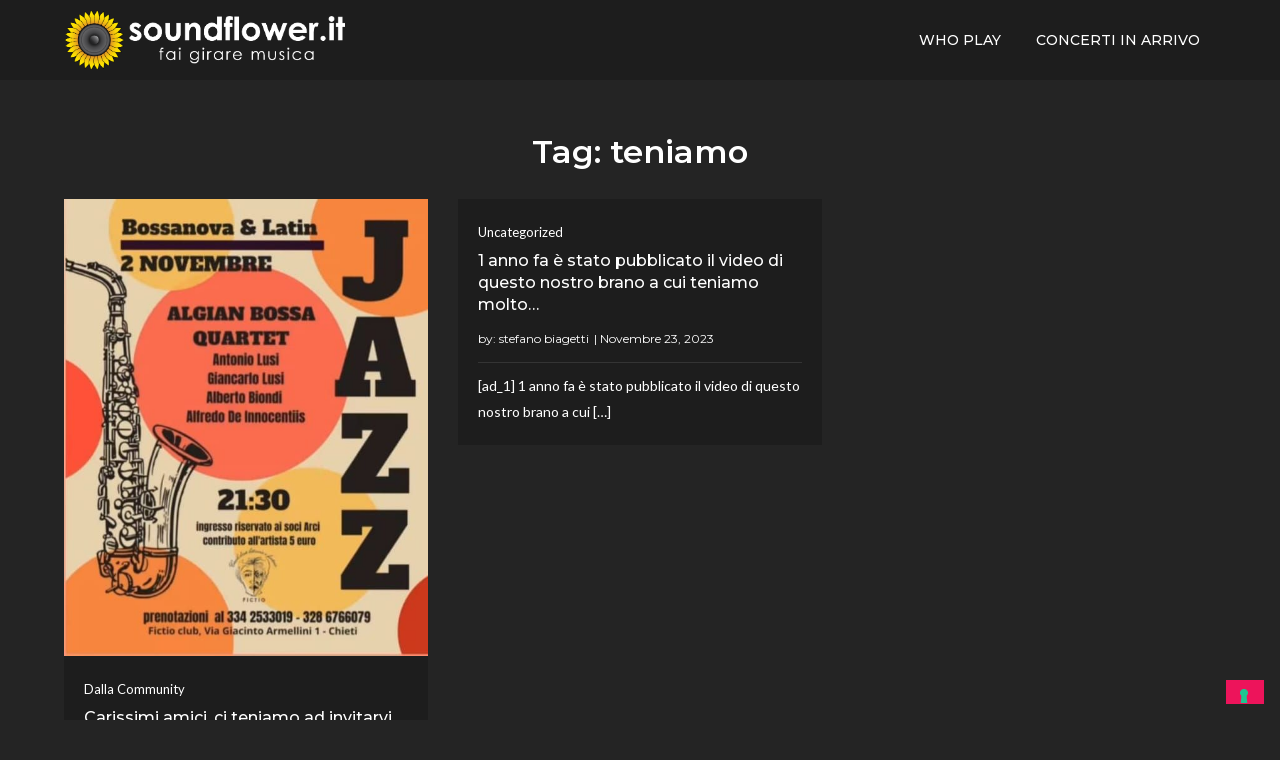

--- FILE ---
content_type: text/html; charset=utf-8
request_url: https://www.google.com/recaptcha/api2/aframe
body_size: 268
content:
<!DOCTYPE HTML><html><head><meta http-equiv="content-type" content="text/html; charset=UTF-8"></head><body><script nonce="KJksS8i5Iz1NBX17cTu1Qw">/** Anti-fraud and anti-abuse applications only. See google.com/recaptcha */ try{var clients={'sodar':'https://pagead2.googlesyndication.com/pagead/sodar?'};window.addEventListener("message",function(a){try{if(a.source===window.parent){var b=JSON.parse(a.data);var c=clients[b['id']];if(c){var d=document.createElement('img');d.src=c+b['params']+'&rc='+(localStorage.getItem("rc::a")?sessionStorage.getItem("rc::b"):"");window.document.body.appendChild(d);sessionStorage.setItem("rc::e",parseInt(sessionStorage.getItem("rc::e")||0)+1);localStorage.setItem("rc::h",'1762440900729');}}}catch(b){}});window.parent.postMessage("_grecaptcha_ready", "*");}catch(b){}</script></body></html>